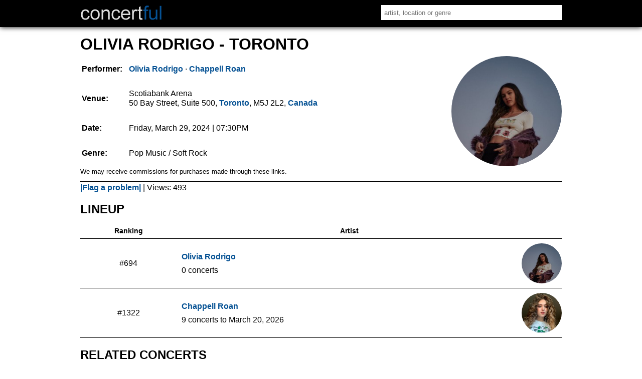

--- FILE ---
content_type: text/html
request_url: https://concertful.com/event/716979
body_size: 4772
content:
<!DOCTYPE html>
<html lang="en">
<head>
<!-- TradeDoubler site verification 3217846 -->
<meta http-equiv="content-type" content="text/html; charset=UTF-8" />
<meta name="viewport" content="width=device-width, initial-scale=1, user-scalable=yes" />
<title>Olivia Rodrigo in Toronto - Mar 29, 2024 - Concertful</title>
<meta name="description" content="Find tickets and information for Olivia Rodrigo's concert at Scotiabank Arena in Toronto on Mar 29, 2024." />
<meta name="msvalidate.01" content="E91C740EC142E6C8A60644F0C2A28614" />
<meta name="google-site-verification" content="GtT3Tavo8GHH3LAMqKflr2q7vVq4WpZeXKUqClxysdM" />
<meta name="B-verify" content="d0d093f1b69af6ad3e7e612e3c0cdc5380099b30" />
<meta name="application-name" content="Concertful" />
<meta property="og:site_name" content="Concertful" />
<meta property="og:type" content="website" />
<meta property="og:title" content="Olivia Rodrigo in Toronto - Mar 29, 2024 - Concertful" />
<meta property="og:description" content="Find tickets and information for Olivia Rodrigo's concert at Scotiabank Arena in Toronto on Mar 29, 2024." />
<meta property="og:url" content="https://concertful.com/event/716979" />
<meta property="og:image" content="http://concertful.com/public/images/concertful_1600.gif" />
<meta property="fb:app_id" content="110613035654330" />
<meta name="robots" content="noindex, follow" />
<link rel="canonical" href="https://concertful.com/event/716979"/>
<link rel="stylesheet" type="text/css" href="/public/styles/nstyle.css?n"/>
<link rel="ICON" href="/public/images/icons/favicon.ico" />
<link rel="apple-touch-icon" sizes="180x180" href="/public/images/icons/apple-touch-icon.png">
<link rel="icon" type="image/png" href="/public/images/icons/favicon-32x32.png" sizes="32x32">
<link rel="icon" type="image/png" href="/public/images/icons/favicon-16x16.png" sizes="16x16">
<link rel="icon" href="/public/images/icons/icon-hires.png" sizes="192x192" />
<meta name="apple-mobile-web-app-capable" content="yes">
<meta name="mobile-web-app-capable" content="yes">
</head>
<body itemscope="itemscope" itemtype="http://schema.org/WebPage">
<div id="content">
	<div id="header">
		<div id="header_main">
			<div id="logo">
				 <a href="/"><img src="/public/images/logo.gif" alt="Concertful" title="Concertful"/></a>
			</div>
			<div id="search">
				<form method="get" action="/search">
					<input type="text" name="q" id="search_input" autocomplete="off" onkeyup="showResultMain(this.value)" value="" placeholder="artist, location or genre"/>
				</form>
				<div id="livesearchmain"></div>
			</div>
			<div class="clear"></div>
		</div>
		<div class="clear"></div>
	</div>

<div id="main">
	<div id="left">
<span id="id_event" title="716979"></span>
<div>
	<h1 class="summary">Olivia Rodrigo - Toronto</h1>
	<div id="eventBox">
	<div class="event_img"><img src="/public/foto/large/olivia-rodrigo.jpg" alt="Olivia Rodrigo" title="Olivia Rodrigo"/></div>	
	<table id="event">
		<tr>
		<th>Performer:</th>
		<td class="event_info">
			<span class="performers">
						<a href="/tour/olivia-rodrigo/"><abbr>Olivia Rodrigo</abbr></a>
															&middot; <a href="/tour/chappell-roan/"><abbr>Chappell Roan</abbr></a>
																
				 
																										
				
																																	
											
					
			</span>
		</td>
		</tr>
		<tr>
		<th>Venue:</th>
		<td class="event_info">
				<span class="venue_name">Scotiabank Arena</span><br/>
				<span class="address">
									<span>50 Bay Street, Suite 500</span>, 
								<abbr><a href="/area/canada/toronto">Toronto</a></abbr>,
									
					<abbr>M5J 2L2</abbr>, 
								<abbr><a href="/area/canada/">Canada</a></abbr>				
				</span>		
		</td>
		</tr>
		<tr>
			<th>Date:</th>
			<td class="event_info">
				Friday, March 29, 2024								
								<span class="time">
				 | 07:30PM				</span>	
						
			</td>
		</tr>
		<tr>
			<th>Genre:</th>
			<td>Pop Music / Soft Rock    </td>
		</tr>
		</table>
		
	<small>We may receive commissions for purchases made through these links.</small>
		</div>
	<span class="incorrect_button"><a href="/incorrect?id=716979" rel="nofollow">|Flag a problem|</a></span>
	 | <span>Views: 493</span>
	 	<script type="application/ld+json">[{"@context":"http://schema.org",
	"@type":"MusicEvent",
	"name":"Olivia Rodrigo with Chappell Roan",
	"url":"https://concertful.com/event/716979",
	"image":"https://concertful.com/public/foto/large/olivia-rodrigo.jpg",
	"location":{"@type":"Place","address":{"@type":"PostalAddress","streetAddress":"50 Bay Street, Suite 500","postalCode":"M5J 2L2","addressLocality":"Toronto","addressCountry":"CA"},"name":"Scotiabank Arena","geo": {"@type": "GeoCoordinates","latitude": "43.6439254","longitude": "-79.3783234"}},
	"eventAttendanceMode":"OfflineEventAttendanceMode",
		"eventStatus":"https://schema.org/EventScheduled",
		"startDate":"2024-03-29T19:30:00",
	"endDate":"2024-03-29",
	"performer":[{"@type":"MusicGroup","name":"Olivia Rodrigo","url":"https://concertful.com/tour/olivia-rodrigo/"},{"@type":"MusicGroup","name":"Chappell Roan","url":"https://concertful.com/tour/chappell-roan/"}],
	"description":"Olivia Rodrigo with Chappell Roan in Toronto at Scotiabank Arena on Friday, March 29, 2024.",
	"offers":[{"@type":"Offer","availability":"https://schema.org/InStock","url":"https://concertful.com/event/716979"}]
	}]</script>
</div>
<div class="bigbox">
<div class="description"></div>
</div>

<div class="bigbox">
	<h2 id="lineup">Lineup</h2>
<table class="artistListing">
	<thead>
		<tr>
			<th>Ranking</th>
			<th>Artist</th>
			<th></th>
		</tr>
	</thead>
	<tbody>
			<tr class="artistListingRow">
			<td class="aln"><span>#694</span></td>
			<td class="alt">
				<span><a href="/tour/olivia-rodrigo/">Olivia Rodrigo</a> </span>
				<abbr>0 concerts </abbr>
						</td>	
			<td class="ali"><img src="/public/foto/medium/olivia-rodrigo.jpg" alt="Olivia Rodrigo" /></td>
					</tr>
	</tbody>
		<tr class="artistListingRow">
			<td class="aln"><span>#1322</span></td>
			<td class="alt">
				<span><a href="/tour/chappell-roan/">Chappell Roan</a> </span>
				<abbr>9 concerts to March 20, 2026 </abbr>
						</td>	
			<td class="ali"><img src="/public/foto/medium/chappell-roan.jpg" alt="Chappell Roan" /></td>
					</tr>
	</tbody>
</table></div>
<div class="bigbox">
	<h2>Related concerts</h2>
						<table class="eventList">
	<thead>
		<tr>
			<th>Date</th>
			<th>Concert</th>
			<th></th>
		</tr>
	</thead>
	<tbody>
			<tr class="eventRow">
			<td class="eventDate">
				<span class="eventWday">Fri</span>
				<span class="eventDayMonth">Mar 29</span>
				<span class="eventYear">2024</span>
			</td>
			<td class="eventInfo">
				<span class="eventInfoSpan">
					<span class="eventName">
																		<a href="/event/741422">Priya Ragu</a>
					</span>
															<span class="eventLocation">
						<span>
							<span class="eventVenue">Velvet Underground</span> <abbr class="middot">&middot;</abbr> 
							<span class="eventCity">
								Toronto, 
															Canada						
							</span>
						</span>
					</span>
												</span>
			</td>
			<td class="eventImg">
							<img src="/public/foto/medium/default.jpg" loading="lazy" alt="default foto" />
									</td>
		</tr>
			<tr class="eventRow">
			<td class="eventDate">
				<span class="eventWday">Sat</span>
				<span class="eventDayMonth">Mar 30</span>
				<span class="eventYear">2024</span>
			</td>
			<td class="eventInfo">
				<span class="eventInfoSpan">
					<span class="eventName">
												 
																																										
												<a href="/event/717478">Olivia Rodrigo with Chappell Roan</a>
					</span>
																											
																<span class="eventLocation">
						<span>
							<span class="eventVenue">Scotiabank Arena</span> <abbr class="middot">&middot;</abbr> 
							<span class="eventCity">
								Toronto, 
															Canada						
							</span>
						</span>
					</span>
												</span>
			</td>
			<td class="eventImg">
							<img src="/public/foto/medium/olivia-rodrigo.jpg" loading="lazy" alt="Olivia Rodrigo" />
									</td>
		</tr>
			<tr class="eventRow">
			<td class="eventDate">
				<span class="eventWday">Mon</span>
				<span class="eventDayMonth">Apr 01</span>
				<span class="eventYear">2024</span>
			</td>
			<td class="eventInfo">
				<span class="eventInfoSpan">
					<span class="eventName">
																		<a href="/event/728289">Eliza McLamb</a>
					</span>
															<span class="eventLocation">
						<span>
							<span class="eventVenue">Velvet Underground</span> <abbr class="middot">&middot;</abbr> 
							<span class="eventCity">
								Toronto, 
															Canada						
							</span>
						</span>
					</span>
												</span>
			</td>
			<td class="eventImg">
							<img src="/public/foto/medium/default.jpg" loading="lazy" alt="default foto" />
									</td>
		</tr>
			<tr class="eventRow">
			<td class="eventDate">
				<span class="eventWday">Tue</span>
				<span class="eventDayMonth">Apr 02</span>
				<span class="eventYear">2024</span>
			</td>
			<td class="eventInfo">
				<span class="eventInfoSpan">
					<span class="eventName">
																		<a href="/event/749496">CMAT</a>
					</span>
															<span class="eventLocation">
						<span>
							<span class="eventVenue">The Opera House</span> <abbr class="middot">&middot;</abbr> 
							<span class="eventCity">
								Toronto, 
															Canada						
							</span>
						</span>
					</span>
												</span>
			</td>
			<td class="eventImg">
							<img src="/public/foto/medium/cmat.jpg" loading="lazy" alt="CMAT" />
									</td>
		</tr>
			<tr class="eventRow">
			<td class="eventDate">
				<span class="eventWday">Thu</span>
				<span class="eventDayMonth">Apr 04</span>
				<span class="eventYear">2024</span>
			</td>
			<td class="eventInfo">
				<span class="eventInfoSpan">
					<span class="eventName">
																		<a href="/event/726027">Bad Bunny</a>
					</span>
															<span class="eventLocation">
						<span>
							<span class="eventVenue">Scotiabank Arena</span> <abbr class="middot">&middot;</abbr> 
							<span class="eventCity">
								Toronto, 
															Canada						
							</span>
						</span>
					</span>
												</span>
			</td>
			<td class="eventImg">
							<img src="/public/foto/medium/bad-bunny.jpg" loading="lazy" alt="Bad Bunny" />
									</td>
		</tr>
			<tr class="eventRow">
			<td class="eventDate">
				<span class="eventWday">Thu</span>
				<span class="eventDayMonth">Apr 04</span>
				<span class="eventYear">2024</span>
			</td>
			<td class="eventInfo">
				<span class="eventInfoSpan">
					<span class="eventName">
																		<a href="/event/727208">Claire Rosinkranz</a>
					</span>
															<span class="eventLocation">
						<span>
							<span class="eventVenue">The Danforth Music Hall</span> <abbr class="middot">&middot;</abbr> 
							<span class="eventCity">
								Toronto, 
															Canada						
							</span>
						</span>
					</span>
												</span>
			</td>
			<td class="eventImg">
							<img src="/public/foto/medium/claire-rosinkranz.jpg" loading="lazy" alt="Claire Rosinkranz" />
									</td>
		</tr>
			<tr class="eventRow">
			<td class="eventDate">
				<span class="eventWday">Fri</span>
				<span class="eventDayMonth">Apr 05</span>
				<span class="eventYear">2024</span>
			</td>
			<td class="eventInfo">
				<span class="eventInfoSpan">
					<span class="eventName">
												 
																																																																	
												<a href="/event/718714">Kane Brown with Parmalee, Tyler Hubbard</a>
					</span>
																											
																	
																<span class="eventLocation">
						<span>
							<span class="eventVenue">Scotiabank Arena</span> <abbr class="middot">&middot;</abbr> 
							<span class="eventCity">
								Toronto, 
															Canada						
							</span>
						</span>
					</span>
												</span>
			</td>
			<td class="eventImg">
							<img src="/public/foto/medium/kane-brown.jpg" loading="lazy" alt="Kane Brown" />
									</td>
		</tr>
			<tr class="eventRow">
			<td class="eventDate">
				<span class="eventWday">Sat</span>
				<span class="eventDayMonth">Apr 06</span>
				<span class="eventYear">2024</span>
			</td>
			<td class="eventInfo">
				<span class="eventInfoSpan">
					<span class="eventName">
																		<a href="/event/718808">Noah Kahan</a>
					</span>
															<span class="eventLocation">
						<span>
							<span class="eventVenue">Scotiabank Arena</span> <abbr class="middot">&middot;</abbr> 
							<span class="eventCity">
								Toronto, 
															Canada						
							</span>
						</span>
					</span>
												</span>
			</td>
			<td class="eventImg">
							<img src="/public/foto/medium/noah-kahan.jpg" loading="lazy" alt="Noah Kahan" />
									</td>
		</tr>
			<tr class="eventRow">
			<td class="eventDate">
				<span class="eventWday">Sun</span>
				<span class="eventDayMonth">Apr 07</span>
				<span class="eventYear">2024</span>
			</td>
			<td class="eventInfo">
				<span class="eventInfoSpan">
					<span class="eventName">
																		<a href="/event/734594">PinkPantheress</a>
					</span>
															<span class="eventLocation">
						<span>
							<span class="eventVenue">The Danforth Music Hall</span> <abbr class="middot">&middot;</abbr> 
							<span class="eventCity">
								Toronto, 
															Canada						
							</span>
						</span>
					</span>
												</span>
			</td>
			<td class="eventImg">
							<img src="/public/foto/medium/pinkpantheress.jpg" loading="lazy" alt="PinkPantheress" />
									</td>
		</tr>
			<tr class="eventRow">
			<td class="eventDate">
				<span class="eventWday">Sun</span>
				<span class="eventDayMonth">Apr 07</span>
				<span class="eventYear">2024</span>
			</td>
			<td class="eventInfo">
				<span class="eventInfoSpan">
					<span class="eventName">
												 
																																										
												<a href="/event/759109">Benson Boone with Mimi Webb</a>
					</span>
																											
																<span class="eventLocation">
						<span>
							<span class="eventVenue">History</span> <abbr class="middot">&middot;</abbr> 
							<span class="eventCity">
								Toronto, 
															Canada						
							</span>
						</span>
					</span>
												</span>
			</td>
			<td class="eventImg">
							<img src="/public/foto/medium/benson-boone.jpg" loading="lazy" alt="Benson Boone" />
									</td>
		</tr>
			<tr class="eventRow">
			<td class="eventDate">
				<span class="eventWday">Mon</span>
				<span class="eventDayMonth">Apr 08</span>
				<span class="eventYear">2024</span>
			</td>
			<td class="eventInfo">
				<span class="eventInfoSpan">
					<span class="eventName">
																		<a href="/event/740891">Matt Hansen</a>
					</span>
															<span class="eventLocation">
						<span>
							<span class="eventVenue">The Drake Hotel</span> <abbr class="middot">&middot;</abbr> 
							<span class="eventCity">
								Toronto, 
															Canada						
							</span>
						</span>
					</span>
												</span>
			</td>
			<td class="eventImg">
							<img src="/public/foto/medium/matt-hansen.jpg" loading="lazy" alt="Matt Hansen" />
									</td>
		</tr>
			<tr class="eventRow">
			<td class="eventDate">
				<span class="eventWday">Wed</span>
				<span class="eventDayMonth">Apr 10</span>
				<span class="eventYear">2024</span>
			</td>
			<td class="eventInfo">
				<span class="eventInfoSpan">
					<span class="eventName">
																		<a href="/event/720792">Andrea Bocelli</a>
					</span>
															<span class="eventLocation">
						<span>
							<span class="eventVenue">Scotiabank Arena</span> <abbr class="middot">&middot;</abbr> 
							<span class="eventCity">
								Toronto, 
															Canada						
							</span>
						</span>
					</span>
												</span>
			</td>
			<td class="eventImg">
							<img src="/public/foto/medium/andrea-bocelli.jpg" loading="lazy" alt="Andrea Bocelli" />
									</td>
		</tr>
			<tr class="eventRow">
			<td class="eventDate">
				<span class="eventWday">Fri</span>
				<span class="eventDayMonth">Apr 12</span>
				<span class="eventYear">2024</span>
			</td>
			<td class="eventInfo">
				<span class="eventInfoSpan">
					<span class="eventName">
																		<a href="/event/739667">Blue October</a>
					</span>
															<span class="eventLocation">
						<span>
							<span class="eventVenue">The Danforth Music Hall</span> <abbr class="middot">&middot;</abbr> 
							<span class="eventCity">
								Toronto, 
															Canada						
							</span>
						</span>
					</span>
												</span>
			</td>
			<td class="eventImg">
							<img src="/public/foto/medium/blue-october.jpg" loading="lazy" alt="Blue October" />
									</td>
		</tr>
			<tr class="eventRow">
			<td class="eventDate">
				<span class="eventWday">Sun</span>
				<span class="eventDayMonth">Apr 14</span>
				<span class="eventYear">2024</span>
			</td>
			<td class="eventInfo">
				<span class="eventInfoSpan">
					<span class="eventName">
																		<a href="/event/720368">Noah Kahan</a>
					</span>
															<span class="eventLocation">
						<span>
							<span class="eventVenue">Scotiabank Arena</span> <abbr class="middot">&middot;</abbr> 
							<span class="eventCity">
								Toronto, 
															Canada						
							</span>
						</span>
					</span>
												</span>
			</td>
			<td class="eventImg">
							<img src="/public/foto/medium/noah-kahan.jpg" loading="lazy" alt="Noah Kahan" />
									</td>
		</tr>
		</tbody>
</table></div>
</div>
<div id="right">


<div class="clear"></div>
 </div>		
		<div class="clear"></div>
	</div>
	<div class="clear"></div>
	<div class="footer">
		<p>
			<a href="/top">Top Tours</a> &middot; 
			<a href="/announced">Just Announced</a> &middot; 
			<a href="/area/united-states/">USA</a> &middot; 
			<a href="/area/europe/">Europe</a> &middot; 
			<a href="/tour-dates/2026">2026 Tours</a>
		</p>
		<p><a href="/terms" rel="nofollow">Terms of Service</a> &middot; <a href="/privacy" rel="nofollow">Privacy and Cookie Policy</a> &middot; <a href="/contact" rel="nofollow">Contact</a><br />
&copy; Concertful</p>
	</div>
</div> 
<script src="https://ajax.googleapis.com/ajax/libs/jquery/3.2.1/jquery.min.js"></script>
<script>
function tickets(id){
	url="https://concertful.com/ajax/tickets/id/"+id;
	$.ajax({
		type: "POST",
		url: url,
		beforeSend:function(){
		},
		dataType: "html",
		success: function(msg){
			
			if(parseInt(msg)!=0)
			{
				$('#aff').html(msg);
			}
		}		
	});
}
function showResult(str){
	url="https://concertful.com/ajax/livesearch/q/"+str;
	$.ajax({
		type: "POST",
		url: url,
		beforeSend:function(){
		},
		dataType: "html",
		success: function(msg){
			
			if(parseInt(msg)!=0)
			{
				$('#livesearch').html(msg);
			}
		}		
	});
}
$(function() {
   $("#location").focusout(function(e){
		setTimeout(function() {$('#livesearch').html("");}, 500); 
});
 });
function searcherRedirect(link){
	from=$('#datepicker').val();
	category=$('#search_category').val();
	order=$('#order').val();
	arg=null;
	if(from!=null || category!=null || order!=null){
		arg='?from='+from+'&category='+category+'&order='+order;
	}
	if(link!=''){
		window.location.href = 'https://concertful.com'+link+arg;
	}
}
function showResultMain(str){
	url="https://concertful.com/ajax/livesearchmain/q/"+str;
	$.ajax({
		type: "POST",
		url: url,
		beforeSend:function(){
		},
		dataType: "html",
		success: function(msg){
			
			if(parseInt(msg)!=0)
			{
				$('#livesearchmain').html(msg);
			}
		}		
	});
}
$(function() {
   $("#search_input").focusout(function(e){
		setTimeout(function() {$('#livesearchmain').html("");}, 500); 
});
 });
function setCity(id){
    post('https://concertful.com/', {id_city: id});
}
function getLocation() {
	document.getElementById("geobutton").disabled = true;
	document.getElementById("geolocation_info").innerHTML = '<img style="width:38px;height:16px" src="https://concertful.com/public/images/ajax-loader.gif" alt="loading" />';
    if (navigator.geolocation) {
		navigator.geolocation.getCurrentPosition(function () {}, function () {}, {});
        navigator.geolocation.getCurrentPosition(showPosition, showError, {enableHighAccuracy: false, timeout : 10000, maximumAge: Infinity});
    } else { 
        document.getElementById("geolocation_info").innerHTML = "Geolocation is not supported by this browser.";
    }
}
function showPosition(position) {
    post('https://concertful.com/', {lat: position.coords.latitude, lon: position.coords.longitude});
}
function showError(error) {
	document.getElementById("geobutton").disabled = false;
	var x = document.getElementById("geolocation_info");
    switch(error.code) {
        case error.PERMISSION_DENIED:
            x.innerHTML = "User denied the request for Geolocation. Please, turn on the Geolocation."
            break;
        case error.POSITION_UNAVAILABLE:
            x.innerHTML = "Location information is unavailable."
            break;
        case error.TIMEOUT:
            x.innerHTML = "The request to get user location timed out."
            break;
        case error.UNKNOWN_ERROR:
            x.innerHTML = "An unknown error occurred."
            break;
    }
}
function post(path, parameters) {
    var form = $('<form></form>');
    form.attr("method", "post");
    form.attr("action", path);
    $.each(parameters, function(key, value) {
        var field = $('<input></input>');
        field.attr("type", "hidden");
        field.attr("name", key);
        field.attr("value", value);
        form.append(field);
    });
    $(document.body).append(form);
    form.submit();
}
function redirect(id){
	url="https://concertful.com/ajax/ticketredirect/id/"+id;
	$.ajax({
		type: "POST",
		url: url,
		beforeSend:function(){
		},
		dataType: "html",
		success: function(msg){			
			if(parseInt(msg)!=0)
			{
				window.location.href = msg;
			}
		}		
	});
}
function nearmain(){
	url="https://concertful.com/ajax/nearmain/";
	$.ajax({
		type: "GET",
		url: url,
		beforeSend:function(){
		},
		dataType: "html",
		success: function(msg){			
			if(parseInt(msg)!=0)
			{
				$('#nearmain').html(msg);
			}
		}		
	});
}
if ($('#aff').length) {
	$(function () {
	  $("#aff").ready(function() {
		tickets($('#id_event').attr('title'));
	  });
	});
}
if ($('#redirect').length) {
	$(function () {
	  $("#redirect").ready(function() {
		redirect($('#id_ticket').attr('title'));
	  });
	});
}
if ($('#location').length) {
	$(function () {
		$("#location").ready(function() {
		c1=$('#c1').attr('title');
		c2=$('#c2').attr('title');
		c3=$('#c3').attr('title');
		if(c2){$('#location').attr('placeholder', c2);}
		else if(c3){$('#location').attr('placeholder', c3);}
		else if(c1){$('#location').attr('placeholder', c1);}
		});
	});
}
$("#geo_change_button").click(function(){
    $("#geo_change_box").toggle();
});	
if ($('#nearmain').length) {
	$(function () {
	  $("#nearmain").ready(function() {
		nearmain();
	  });
	});
}
$('.eventRow').click( function() {
    window.location = $(this).find('a').attr('href');
}).hover( function() {
    $(this).toggleClass('hover');
});
$('.artistListingRow').click( function() {
    window.location = $(this).find('a').attr('href');
}).hover( function() {
    $(this).toggleClass('hover');
});
$(function() {
   $("#datepicker").change(function() {
     $("form").submit();
   });
 });
 $(function() {
   $("#order").change(function() {
     $("form").submit();
   });
 });
  $(function() {
   $("#search_category").change(function() {
     $("form").submit();
   });
 });
</script>
<script defer src="https://static.cloudflareinsights.com/beacon.min.js/vcd15cbe7772f49c399c6a5babf22c1241717689176015" integrity="sha512-ZpsOmlRQV6y907TI0dKBHq9Md29nnaEIPlkf84rnaERnq6zvWvPUqr2ft8M1aS28oN72PdrCzSjY4U6VaAw1EQ==" data-cf-beacon='{"version":"2024.11.0","token":"4609fde19d2b441d85cb279b9642e597","r":1,"server_timing":{"name":{"cfCacheStatus":true,"cfEdge":true,"cfExtPri":true,"cfL4":true,"cfOrigin":true,"cfSpeedBrain":true},"location_startswith":null}}' crossorigin="anonymous"></script>
</body>
</html>